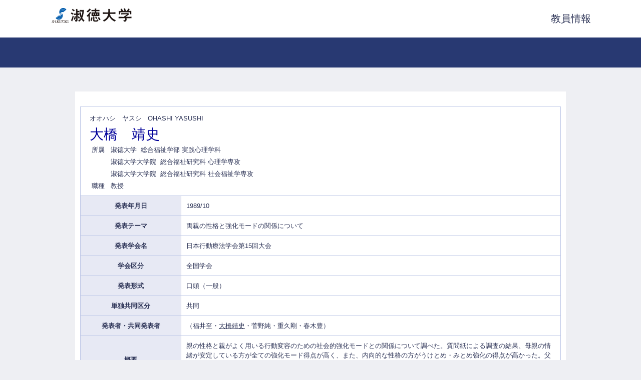

--- FILE ---
content_type: text/html;charset=UTF-8
request_url: https://gyoseki.ccb.shukutoku.ac.jp/stuhp/KgApp?detlId=28&detlUid=ymiygegmggy&detlSeq=6
body_size: 5217
content:















<!DOCTYPE HTML PUBLIC "-//W3C//DTD HTML 4.01 Transitional//EN">
<HTML lang=ja>
  <HEAD>
    <TITLE>      教員情報

      &nbsp;|&nbsp;淑徳大学
    </TITLE>
    <META http-equiv="X-UA-Compatible" content="IE=edge">
    <META http-equiv="content-type" content="text/html; charset=UTF-8">
    <META http-equiv="content-script-type" content="text/javascript">
    <META http-equiv="content-style-type" content="text/css">
    <link href="./jsp/style.css" rel="stylesheet" type="text/css">

    <SCRIPT type="text/javascript">
    <!--
	function list_view(id, cnt) {
		var	idx;
		for (idx = 1; ; idx++) {
			var	obj = document.getElementById(id + "_" + idx);
			if (obj == null) {
				break;
			}
			if (cnt < 0) {
				obj.style.display = "";
			} else if (idx > cnt) {
				obj.style.display = "none";
			}
		}
		obj = document.getElementById(id + "_act1");
		if (obj != null) {
			obj.style.display = (cnt >= 0) ? "": "none";
		}
		obj = document.getElementById(id + "_act2");
		if (obj != null) {
			obj.style.display = (cnt >= 0) ? "none": "";
		}
	}
    -->
    </SCRIPT>

  </HEAD>
  <BODY>

   <div id="container">
   <div id="screen">
   <div id="header">
    <TABLE width="1080" border="0" cellpadding="0" cellspacing="0" summary="ヘッダ" style="margin:0 auto;">
      <TR>
        <TD class="header-top-left">

          <IMG src="./image/logo.png">

        </TD>
        <TD class="header-top-right"><SPAN style="font-size:20px">教員情報</SPAN></TD>
      </TR>
    </TABLE>

  </div><!-- /#header-->
  <BR><BR>
  <DIV id="contents">
  <DIV id="navi">

  </DIV><!-- /#navi-->




    <div style="padding: 10px;">
    <TABLE cellpadding="10" cellspacing="1" width="100%" style="table-layout: fixed;background-color: rgba(191, 200, 231, 1);">
      <COL width=200px>
      <COL>
      <TR>
        <TD valign="bottom" class="k04-title1" colspan="2">

          &nbsp;&nbsp;<SPAN class="k04-title1-font1">オオハシ　ヤスシ</SPAN>
          &nbsp;&nbsp;<SPAN class="k04-title1-font1">OHASHI YASUSHI</SPAN><BR>
          &nbsp;&nbsp;<SPAN class="k04-title1-font2">大橋　靖史</SPAN>

          <BR>
          <SPAN class="k04-title1-font3" ID=boxA>&nbsp;&nbsp;&nbsp;所属&nbsp;&nbsp; </SPAN>
          <SPAN class="k04-title1-font3" ID=boxB>

            淑徳大学&nbsp;

            総合福祉学部 実践心理学科
          </SPAN>
          <BR>

            <SPAN class="k03-title1-font3" ID=boxA>&nbsp;&nbsp;&nbsp;</SPAN>
            <SPAN class="k03-title1-font3" ID=boxB>

              淑徳大学大学院&nbsp;

              総合福祉研究科 心理学専攻</SPAN>
            <BR>

            <SPAN class="k03-title1-font3" ID=boxA>&nbsp;&nbsp;&nbsp;</SPAN>
            <SPAN class="k03-title1-font3" ID=boxB>

              淑徳大学大学院&nbsp;

              総合福祉研究科 社会福祉学専攻</SPAN>
            <BR>

          <SPAN class="k04-title1-font3" ID=boxA>&nbsp;&nbsp;&nbsp;職種&nbsp;&nbsp; </SPAN>
          <SPAN class="k04-title1-font3" ID=boxB>教授</SPAN>
        </TD>
      </TR>

      <TR><TD class="k04-data1-font1">発表年月日</TD>	<TD class="k04-data2-font2">1989/10</TD></TR>
      <TR><TD class="k04-data1-font1">発表テーマ</TD>	<TD class="k04-data2-font2">両親の性格と強化モードの関係について</TD></TR>
      <TR><TD class="k04-data1-font1">発表学会名</TD>	<TD class="k04-data2-font2">日本行動療法学会第15回大会</TD></TR>
      
      
                                                     <TR><TD class="k04-data1-font1">学会区分</TD>		<TD class="k04-data2-font2">全国学会</TD></TR>
      
                                                     <TR><TD class="k04-data1-font1">発表形式</TD>		<TD class="k04-data2-font2">口頭（一般）</TD></TR>
      
                                                     <TR><TD class="k04-data1-font1">単独共同区分</TD>	<TD class="k04-data2-font2">共同</TD></TR>
      
      
      <TR><TD class="k04-data1-font1">発表者・共同発表者</TD>	<TD class="k04-data2-font2">（福井至・<U>大橋靖史</U>・菅野純・重久剛・春木豊）</TD></TR>
      <TR><TD class="k04-data1-font1">概要</TD>			<TD class="k04-data2-font2">親の性格と親がよく用いる行動変容のための社会的強化モードとの関係について調べた。質問紙による調査の結果、母親の情緒が安定している方が全ての強化モード得点が高く、また、内向的な性格の方がうけとめ・みとめ強化の得点が高かった。父親については、内向・情緒安定の父親が子の行動変容への働きかけが大きいことが示唆された。<BR>第15回大会発表論文集</TD></TR>
      
      
      


    </TABLE>
    </div>





  </DIV><!-- /#contents-->
  <div id="footer">
     <div id="copyright">Copyright(c)2015, Shukutoku University. All rights reserved.</div>
  </div><!-- /#footer -->
  </div><!-- /#screen-->
  </div><!-- /#container-->
  </BODY>
</HTML>



--- FILE ---
content_type: text/css
request_url: https://gyoseki.ccb.shukutoku.ac.jp/stuhp/jsp/style.css
body_size: 6027
content:
html,body{
     height:			100%;
}
BODY {
	background-color:	rgba(238, 239, 243, 1);
/*	background-image: 	url(../image/background.png);*/
	color:				rgba(44, 51, 86, 1);
	font-family:		"���C���I", Meiryo, "�q���M�m�p�S Pro W3", "Hiragino Kaku Gothic Pro", Osaka, "�l�r �o�S�V�b�N", "MS PGothic", Arial, sans-serif;
	margin:				0px;
	padding:			0px;
	text-align:			center;
}
* {
	line-height:		1.5;
}

A:link {
	color:				rgba(44, 51, 86, 1);
}
A:visited {
	color:				rgba(44, 51, 86, 1);
}
A:hover {
	color:				rgba(44, 51, 86, 1);
	cursor:				pointer;
}
A:active {
	color:				rgba(44, 51, 86, 1);
	cursor:				pointer;
}

/*	�w�b�_�|��i �� �G���A */
.header-top-left {
	background-color:	#FFF;
	text-align:			left;
	height:				75px;
	vertical-align:		top;
	padding-top:		10px;
}
/*	�w�b�_�|��i �E �G���A */
.header-top-right {
	background-color:	#FFF;
	text-align:			right;
	height:				75px;
}
/*	�w�b�_�|���i �� �G���A */
/*.header-middle-left {
	background-color:	#99CCFF;
	text-align:			left;
}*/
/*	�w�b�_�|���i �E �G���A */
/*.header-middle-right {
	background-color:	#99CCFF;
	text-align:			right;
}*/
/*	�w�b�_�|���i �� �G���A*/
/*.header-bottom-left {
	background-color:	rgba(40, 57, 114, 1);
	text-align:			left;
	height:				60px
}*/
/*	�w�b�_�|���i �E �G���A*/
/*.header-bottom-right {
	background-color:	rgba(40, 57, 114, 1);
	text-align:			right;
	height:				60px
}*/
/*	�w�b�_�|���i �E �t�H���g */
.header-bottom-right-font {
/*	color:				#FFFFFF;*/
	font-size:			80%;
/*	text-decoration: underline;*/
}
/* �G���[���b�Z�[�W �G���A */
.error {
	background-color:	rgba(230, 232, 243, 1);
}
/* �G���[���b�Z�[�W �t�H���g */
.error-font {
	color:				#000099;
}
#container {
    min-height: 100%;
    height: auto !important;
    height: 100%;
    position: relative;
}
#screen {
    width: 100%;
    margin: 0 auto;
    text-align: left;
    padding-bottom: 100px;
}

#header {
	padding-top:		0px;
/*	height:				70px;*/
	background-color:	#FFF;
	margin-left:		auto;
	margin-right:		auto;
	border-bottom:		60px rgba(40, 57, 114, 1) solid;
	min-width:			1080px;
}
#navi {
	padding:		10px;
}
#contents {
	width:				980px;
/*	padding-bottom:		40px;*/
/*	margin-top:			30px;*/
	margin-left:		auto;
	margin-right:		auto;
	margin-bottom:		40px;
	text-align:			left;
	background-color:	#FFF;
}
#footer {
/* container����̐�Έʒu���` */
	position:			absolute;
	bottom:				0;
	width:				100%;
	height:				100px;
	text-align:			center;
	background-color:	rgba(61, 61, 61, 1);
	color:				#FFF;
/*	margin-left:		-400px;*/
/*	left:				50%;*/
	display: table;
	min-width:			1080px;
}

#footer #copyright {
	font-size:			11px;
	vertical-align:		middle;
	text-align:			center;
	height:				100px;
	display:			table-cell;
}

/**	k01 */

.k01-title1,	/*	�g�D�� �G���A */
.k02-title1,	/*	������ �G���A */
.k05-title1		/*	�����L�[���[�h �G���A */
{
	background-color:	rgba(83, 104, 172, 1);
	background-repeat: no-repeat;
	background-position: 0px 3px;
}
.k01-title1-font1,	/*	�g�D�� �t�H���g */
.k02-title1-font1,	/*	������ �t�H���g */
.k05-title1-font1	/*	�����ƐуL�[���[�h �t�H���g */
 {
	color:				#FFF;
	font-size:			18px;
/*	font-weight:		bold;*/
}
.k01-title2,	/*	�w���w�Ȗ� �G���A */
.k02-title2,	/*	�����ꗗ �G���A */
.k05-title2		/*	�����ꗗ �G���A */
 {
	background-color:	#FFF;
}
.k01-title2-font1,		/*	�w���w�Ȗ� �t�H���g */
.k02-title2-font1,		/*	�E�� �t�H���g */
.k03-subtitle1-font2,	/*	�Ǘ����ږ� �t�H���g */
.k05-title2-font1		/*	�E�� �t�H���g */
{
	color:				rgba(69, 91, 160, 1);
	font-weight:		bold;
	border-bottom:		1px rgba(219, 220, 225, 1) solid;
	border-left:		3px rgba(69, 91, 160, 1) solid;
	width:				100%;
	display:			inline-block;
}
.k03-subtitle1-font2	/*	�Ǘ����ږ� �t�H���g */
{
	margin-bottom:		10px;
}
.title2-font2
{
	padding-left:	10px;
}

/**	k02 */
/*	�l�� �t�H���g */
.k02-title2-font2 {
/*	color:				#000000;*/
}
/* �������� �t�H���g */
.k02-title2-font3 {
/*	color:				#0000FF;*/
}

/**	k03 */
/*	������{��� �G���A */
.k03-title1 {
	background-color:	#FFFFFF;
}
/*	�����J�i���� �t�H���g */
.k03-title1-font1 {
/*	color:				#FFFFFF;*/
	font-size:			80%;
}
/*	������������ �t�H���g */
.k03-title1-font2 {
	color:				#000099;
	font-size:			28px;
/*	font-weight:		bold;*/
}
/*	���������E�� �t�H���g */
.k03-title1-font3 {
/*	color:				#FFFFFF;*/
	font-size:			80%;
}
.k03-subtitle1-row {
	background-color: #FFFFFF;
}
/*	�Ǘ����ڃA�C�R�� �t�H���g */
.k03-subtitle1-font1 {
/*	color:				#0000EE;*/
	display:none;
}

/*	�Ɛшꗗ �G���A*/
.k03-data-row {
	background-color:	rgba(231, 233, 244, 1);
}
/*	�����q�b�g�A�C�R�� �t�H���g */
.k03-search-hit {
	color:				#FF0000;
	font-weight:		bold;
}
/*	�v���r���[�����ӏ��� �t�H���g */
.k03-preview-font {
	color:				#FF0000;
	font-size:			80%;
}


/**	k04 */
/*	������{��� �G���A */
.k04-title1 {
	background-color:	#FFFFFF;
}
/*	�����J�i���� �t�H���g */
.k04-title1-font1 {
/**	color:				#FFFFFF;*/
	font-size:			80%;
}
/*	������������ �t�H���g */
.k04-title1-font2 {
	color:				#000099;
	font-size:			28px;
/*	font-weight:		bold;*/
}
/*	���������E�� �t�H���g */
.k04-title1-font3 {
/*	color:				#FFFFFF;*/
	font-size:			80%;
}
/*	���͍��ږ� �t�H���g */
.k04-data1-font1 {
	color:				rgba(44, 51, 86, 1);
	font-weight:		bold;
	font-size:			80%;
	text-align:			center;
	background-color:	rgba(231, 233, 244, 1);
}
/*	���͏�� �t�H���g */
.k04-data2-font2 {
/*	color:				#000000;*/
	font-size:			80%;
	background-color:	#FFFFFF;
}

/**	k05 */
/*	���������L�[���[�h �t�H���g */
.k05-title1-font2 {
	color:				#FFFFFF;
	font-weight:		bold;
}
/* �������� �t�H���g */
.k05-title2-font2 {
/*	color:				#0000FF;*/
}

#boxA {
	width:50px;float:left;
}
#boxB {
	width:500px;float:left;
}
#boxAE {
	width:10px;float:left;
}
#boxBE {
	width:50px;float:left;
}
